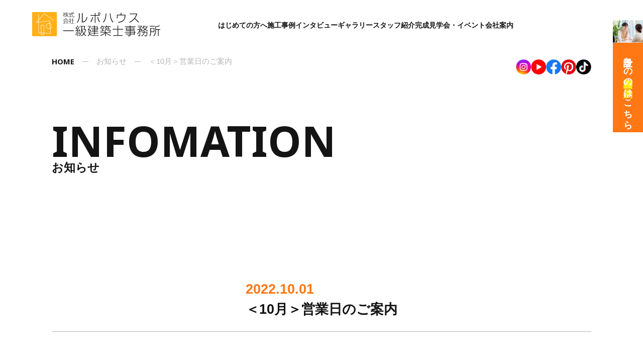

--- FILE ---
content_type: text/html; charset=UTF-8
request_url: https://www.reposhouse.com/2022/10/01/%EF%BC%9C10%E6%9C%88%EF%BC%9E%E5%96%B6%E6%A5%AD%E6%97%A5%E3%81%AE%E3%81%94%E6%A1%88%E5%86%85-4/
body_size: 17249
content:
<!DOCTYPE html>
<html dir="ltr" lang="ja" prefix="og: https://ogp.me/ns#">

<head>
<!-- Google Tag Manager -->
<script>(function(w,d,s,l,i){w[l]=w[l]||[];w[l].push({'gtm.start':
new Date().getTime(),event:'gtm.js'});var f=d.getElementsByTagName(s)[0],
j=d.createElement(s),dl=l!='dataLayer'?'&l='+l:'';j.async=true;j.src=
'https://www.googletagmanager.com/gtm.js?id='+i+dl;f.parentNode.insertBefore(j,f);
})(window,document,'script','dataLayer','GTM-NXZDRMC');</script>
<!-- End Google Tag Manager -->

  <!-- 以下、<head>タグ内に追記不要（functions.php にて設定）
    Adobe font
    Google font
    Fontawesome
    jQuery
    JavaScript
  -------------------------------------------------- -->
  <meta charset="UTF-8">
  <meta name="viewport" content="width=device-width, initial-scale=1.0">
  <meta name="format-detection" content="telephone=no">
  <!-- Google Tag Manager -->
<script>(function(w,d,s,l,i){w[l]=w[l]||[];w[l].push({'gtm.start':
new Date().getTime(),event:'gtm.js'});var f=d.getElementsByTagName(s)[0],
j=d.createElement(s),dl=l!='dataLayer'?'&l='+l:'';j.async=true;j.src=
'https://www.googletagmanager.com/gtm.js?id='+i+dl;f.parentNode.insertBefore(j,f);
})(window,document,'script','dataLayer','GTM-TTHJHDC');</script>
<!-- End Google Tag Manager -->
  <!-- Favicon設定 -->
  <link rel="shortcut icon" href="https://www.reposhouse.com/new/wp-content/themes/new-repohouse/assets/images/common/favicon.ico">
  <!-- swiper読み込み -->
  <link rel="stylesheet" href="https://cdn.jsdelivr.net/npm/swiper@8/swiper-bundle.min.css" />
  <script src="https://cdn.jsdelivr.net/npm/swiper@8/swiper-bundle.min.js"></script>

  <!-- Global site tag (gtag.js) - Google Analytics -->
  <script async src="https://www.googletagmanager.com/gtag/js?id=UA-46997138-2"></script>
  <script>
    window.dataLayer = window.dataLayer || [];

    function gtag() {
      dataLayer.push(arguments);
    }
    gtag('js', new Date());

    gtag('config', 'UA-46997138-2');
  </script>

  <!-- Clarity -->
  <script type="text/javascript">
      (function(c,l,a,r,i,t,y){
          c[a]=c[a]||function(){(c[a].q=c[a].q||[]).push(arguments)};
          t=l.createElement(r);t.async=1;t.src="https://www.clarity.ms/tag/"+i;
          y=l.getElementsByTagName(r)[0];y.parentNode.insertBefore(t,y);
      })(window, document, "clarity", "script", "dvy9y8lhxf");
  </script>
  <title>＜10月＞営業日のご案内 | 滋賀で設計士とつくる注文住宅 ルポハウス</title>

		<!-- All in One SEO 4.9.3 - aioseo.com -->
	<meta name="robots" content="max-snippet:-1, max-image-preview:large, max-video-preview:-1" />
	<meta name="author" content="reposhouse"/>
	<link rel="canonical" href="https://www.reposhouse.com/2022/10/01/%ef%bc%9c10%e6%9c%88%ef%bc%9e%e5%96%b6%e6%a5%ad%e6%97%a5%e3%81%ae%e3%81%94%e6%a1%88%e5%86%85-4/" />
	<meta name="generator" content="All in One SEO (AIOSEO) 4.9.3" />
		<meta property="og:locale" content="ja_JP" />
		<meta property="og:site_name" content="滋賀で設計士とつくる注文住宅　ルポハウス |" />
		<meta property="og:type" content="article" />
		<meta property="og:title" content="＜10月＞営業日のご案内 | 滋賀で設計士とつくる注文住宅 ルポハウス" />
		<meta property="og:url" content="https://www.reposhouse.com/2022/10/01/%ef%bc%9c10%e6%9c%88%ef%bc%9e%e5%96%b6%e6%a5%ad%e6%97%a5%e3%81%ae%e3%81%94%e6%a1%88%e5%86%85-4/" />
		<meta property="article:published_time" content="2022-10-01T02:45:24+00:00" />
		<meta property="article:modified_time" content="2022-10-01T02:45:24+00:00" />
		<meta name="twitter:card" content="summary_large_image" />
		<meta name="twitter:title" content="＜10月＞営業日のご案内 | 滋賀で設計士とつくる注文住宅 ルポハウス" />
		<script type="application/ld+json" class="aioseo-schema">
			{"@context":"https:\/\/schema.org","@graph":[{"@type":"Article","@id":"https:\/\/www.reposhouse.com\/2022\/10\/01\/%ef%bc%9c10%e6%9c%88%ef%bc%9e%e5%96%b6%e6%a5%ad%e6%97%a5%e3%81%ae%e3%81%94%e6%a1%88%e5%86%85-4\/#article","name":"\uff1c10\u6708\uff1e\u55b6\u696d\u65e5\u306e\u3054\u6848\u5185 | \u6ecb\u8cc0\u3067\u8a2d\u8a08\u58eb\u3068\u3064\u304f\u308b\u6ce8\u6587\u4f4f\u5b85 \u30eb\u30dd\u30cf\u30a6\u30b9","headline":"\uff1c10\u6708\uff1e\u55b6\u696d\u65e5\u306e\u3054\u6848\u5185","author":{"@id":"https:\/\/www.reposhouse.com\/author\/reposhouse\/#author"},"publisher":{"@id":"https:\/\/www.reposhouse.com\/#organization"},"image":{"@type":"ImageObject","url":"http:\/\/reposhouse.com\/new\/wp-content\/uploads\/2022\/10\/\u7121\u984c.png","@id":"https:\/\/www.reposhouse.com\/2022\/10\/01\/%ef%bc%9c10%e6%9c%88%ef%bc%9e%e5%96%b6%e6%a5%ad%e6%97%a5%e3%81%ae%e3%81%94%e6%a1%88%e5%86%85-4\/#articleImage"},"datePublished":"2022-10-01T11:45:24+09:00","dateModified":"2022-10-01T11:45:24+09:00","inLanguage":"ja","mainEntityOfPage":{"@id":"https:\/\/www.reposhouse.com\/2022\/10\/01\/%ef%bc%9c10%e6%9c%88%ef%bc%9e%e5%96%b6%e6%a5%ad%e6%97%a5%e3%81%ae%e3%81%94%e6%a1%88%e5%86%85-4\/#webpage"},"isPartOf":{"@id":"https:\/\/www.reposhouse.com\/2022\/10\/01\/%ef%bc%9c10%e6%9c%88%ef%bc%9e%e5%96%b6%e6%a5%ad%e6%97%a5%e3%81%ae%e3%81%94%e6%a1%88%e5%86%85-4\/#webpage"},"articleSection":"\u304a\u77e5\u3089\u305b"},{"@type":"BreadcrumbList","@id":"https:\/\/www.reposhouse.com\/2022\/10\/01\/%ef%bc%9c10%e6%9c%88%ef%bc%9e%e5%96%b6%e6%a5%ad%e6%97%a5%e3%81%ae%e3%81%94%e6%a1%88%e5%86%85-4\/#breadcrumblist","itemListElement":[{"@type":"ListItem","@id":"https:\/\/www.reposhouse.com#listItem","position":1,"name":"\u30db\u30fc\u30e0","item":"https:\/\/www.reposhouse.com","nextItem":{"@type":"ListItem","@id":"https:\/\/www.reposhouse.com#listItem","name":"\u6295\u7a3f"}},{"@type":"ListItem","@id":"https:\/\/www.reposhouse.com#listItem","position":2,"name":"\u6295\u7a3f","item":"https:\/\/www.reposhouse.com","nextItem":{"@type":"ListItem","@id":"https:\/\/www.reposhouse.com\/category\/news\/#listItem","name":"\u304a\u77e5\u3089\u305b"},"previousItem":{"@type":"ListItem","@id":"https:\/\/www.reposhouse.com#listItem","name":"\u30db\u30fc\u30e0"}},{"@type":"ListItem","@id":"https:\/\/www.reposhouse.com\/category\/news\/#listItem","position":3,"name":"\u304a\u77e5\u3089\u305b","item":"https:\/\/www.reposhouse.com\/category\/news\/","nextItem":{"@type":"ListItem","@id":"https:\/\/www.reposhouse.com\/2022\/10\/01\/%ef%bc%9c10%e6%9c%88%ef%bc%9e%e5%96%b6%e6%a5%ad%e6%97%a5%e3%81%ae%e3%81%94%e6%a1%88%e5%86%85-4\/#listItem","name":"\uff1c10\u6708\uff1e\u55b6\u696d\u65e5\u306e\u3054\u6848\u5185"},"previousItem":{"@type":"ListItem","@id":"https:\/\/www.reposhouse.com#listItem","name":"\u6295\u7a3f"}},{"@type":"ListItem","@id":"https:\/\/www.reposhouse.com\/2022\/10\/01\/%ef%bc%9c10%e6%9c%88%ef%bc%9e%e5%96%b6%e6%a5%ad%e6%97%a5%e3%81%ae%e3%81%94%e6%a1%88%e5%86%85-4\/#listItem","position":4,"name":"\uff1c10\u6708\uff1e\u55b6\u696d\u65e5\u306e\u3054\u6848\u5185","previousItem":{"@type":"ListItem","@id":"https:\/\/www.reposhouse.com\/category\/news\/#listItem","name":"\u304a\u77e5\u3089\u305b"}}]},{"@type":"Organization","@id":"https:\/\/www.reposhouse.com\/#organization","name":"\u6ecb\u8cc0\u3067\u8a2d\u8a08\u58eb\u3068\u3064\u304f\u308b\u6ce8\u6587\u4f4f\u5b85\u3000\u30eb\u30dd\u30cf\u30a6\u30b9","url":"https:\/\/www.reposhouse.com\/"},{"@type":"Person","@id":"https:\/\/www.reposhouse.com\/author\/reposhouse\/#author","url":"https:\/\/www.reposhouse.com\/author\/reposhouse\/","name":"reposhouse","image":{"@type":"ImageObject","@id":"https:\/\/www.reposhouse.com\/2022\/10\/01\/%ef%bc%9c10%e6%9c%88%ef%bc%9e%e5%96%b6%e6%a5%ad%e6%97%a5%e3%81%ae%e3%81%94%e6%a1%88%e5%86%85-4\/#authorImage","url":"https:\/\/secure.gravatar.com\/avatar\/d47062f8d61defb79332a584c4407e98cbab6fbcb6085c1cc932bf4408b544f4?s=96&d=mm&r=g","width":96,"height":96,"caption":"reposhouse"}},{"@type":"WebPage","@id":"https:\/\/www.reposhouse.com\/2022\/10\/01\/%ef%bc%9c10%e6%9c%88%ef%bc%9e%e5%96%b6%e6%a5%ad%e6%97%a5%e3%81%ae%e3%81%94%e6%a1%88%e5%86%85-4\/#webpage","url":"https:\/\/www.reposhouse.com\/2022\/10\/01\/%ef%bc%9c10%e6%9c%88%ef%bc%9e%e5%96%b6%e6%a5%ad%e6%97%a5%e3%81%ae%e3%81%94%e6%a1%88%e5%86%85-4\/","name":"\uff1c10\u6708\uff1e\u55b6\u696d\u65e5\u306e\u3054\u6848\u5185 | \u6ecb\u8cc0\u3067\u8a2d\u8a08\u58eb\u3068\u3064\u304f\u308b\u6ce8\u6587\u4f4f\u5b85 \u30eb\u30dd\u30cf\u30a6\u30b9","inLanguage":"ja","isPartOf":{"@id":"https:\/\/www.reposhouse.com\/#website"},"breadcrumb":{"@id":"https:\/\/www.reposhouse.com\/2022\/10\/01\/%ef%bc%9c10%e6%9c%88%ef%bc%9e%e5%96%b6%e6%a5%ad%e6%97%a5%e3%81%ae%e3%81%94%e6%a1%88%e5%86%85-4\/#breadcrumblist"},"author":{"@id":"https:\/\/www.reposhouse.com\/author\/reposhouse\/#author"},"creator":{"@id":"https:\/\/www.reposhouse.com\/author\/reposhouse\/#author"},"datePublished":"2022-10-01T11:45:24+09:00","dateModified":"2022-10-01T11:45:24+09:00"},{"@type":"WebSite","@id":"https:\/\/www.reposhouse.com\/#website","url":"https:\/\/www.reposhouse.com\/","name":"\u6ecb\u8cc0\u3067\u8a2d\u8a08\u58eb\u3068\u3064\u304f\u308b\u6ce8\u6587\u4f4f\u5b85\u3000\u30eb\u30dd\u30cf\u30a6\u30b9","inLanguage":"ja","publisher":{"@id":"https:\/\/www.reposhouse.com\/#organization"}}]}
		</script>
		<!-- All in One SEO -->

  <script>
    var ajaxUrl = 'https://www.reposhouse.com/new/wp-admin/admin-ajax.php';
  </script>
<link rel='dns-prefetch' href='//fonts.googleapis.com' />
<link rel='dns-prefetch' href='//cdnjs.cloudflare.com' />
<link rel="alternate" type="application/rss+xml" title="滋賀で設計士とつくる注文住宅　ルポハウス &raquo; ＜10月＞営業日のご案内 のコメントのフィード" href="https://www.reposhouse.com/2022/10/01/%ef%bc%9c10%e6%9c%88%ef%bc%9e%e5%96%b6%e6%a5%ad%e6%97%a5%e3%81%ae%e3%81%94%e6%a1%88%e5%86%85-4/feed/" />
<link rel="alternate" title="oEmbed (JSON)" type="application/json+oembed" href="https://www.reposhouse.com/wp-json/oembed/1.0/embed?url=https%3A%2F%2Fwww.reposhouse.com%2F2022%2F10%2F01%2F%25ef%25bc%259c10%25e6%259c%2588%25ef%25bc%259e%25e5%2596%25b6%25e6%25a5%25ad%25e6%2597%25a5%25e3%2581%25ae%25e3%2581%2594%25e6%25a1%2588%25e5%2586%2585-4%2F" />
<link rel="alternate" title="oEmbed (XML)" type="text/xml+oembed" href="https://www.reposhouse.com/wp-json/oembed/1.0/embed?url=https%3A%2F%2Fwww.reposhouse.com%2F2022%2F10%2F01%2F%25ef%25bc%259c10%25e6%259c%2588%25ef%25bc%259e%25e5%2596%25b6%25e6%25a5%25ad%25e6%2597%25a5%25e3%2581%25ae%25e3%2581%2594%25e6%25a1%2588%25e5%2586%2585-4%2F&#038;format=xml" />
<style id='wp-img-auto-sizes-contain-inline-css' type='text/css'>
img:is([sizes=auto i],[sizes^="auto," i]){contain-intrinsic-size:3000px 1500px}
/*# sourceURL=wp-img-auto-sizes-contain-inline-css */
</style>
<style id='wp-emoji-styles-inline-css' type='text/css'>

	img.wp-smiley, img.emoji {
		display: inline !important;
		border: none !important;
		box-shadow: none !important;
		height: 1em !important;
		width: 1em !important;
		margin: 0 0.07em !important;
		vertical-align: -0.1em !important;
		background: none !important;
		padding: 0 !important;
	}
/*# sourceURL=wp-emoji-styles-inline-css */
</style>
<style id='wp-block-library-inline-css' type='text/css'>
:root{--wp-block-synced-color:#7a00df;--wp-block-synced-color--rgb:122,0,223;--wp-bound-block-color:var(--wp-block-synced-color);--wp-editor-canvas-background:#ddd;--wp-admin-theme-color:#007cba;--wp-admin-theme-color--rgb:0,124,186;--wp-admin-theme-color-darker-10:#006ba1;--wp-admin-theme-color-darker-10--rgb:0,107,160.5;--wp-admin-theme-color-darker-20:#005a87;--wp-admin-theme-color-darker-20--rgb:0,90,135;--wp-admin-border-width-focus:2px}@media (min-resolution:192dpi){:root{--wp-admin-border-width-focus:1.5px}}.wp-element-button{cursor:pointer}:root .has-very-light-gray-background-color{background-color:#eee}:root .has-very-dark-gray-background-color{background-color:#313131}:root .has-very-light-gray-color{color:#eee}:root .has-very-dark-gray-color{color:#313131}:root .has-vivid-green-cyan-to-vivid-cyan-blue-gradient-background{background:linear-gradient(135deg,#00d084,#0693e3)}:root .has-purple-crush-gradient-background{background:linear-gradient(135deg,#34e2e4,#4721fb 50%,#ab1dfe)}:root .has-hazy-dawn-gradient-background{background:linear-gradient(135deg,#faaca8,#dad0ec)}:root .has-subdued-olive-gradient-background{background:linear-gradient(135deg,#fafae1,#67a671)}:root .has-atomic-cream-gradient-background{background:linear-gradient(135deg,#fdd79a,#004a59)}:root .has-nightshade-gradient-background{background:linear-gradient(135deg,#330968,#31cdcf)}:root .has-midnight-gradient-background{background:linear-gradient(135deg,#020381,#2874fc)}:root{--wp--preset--font-size--normal:16px;--wp--preset--font-size--huge:42px}.has-regular-font-size{font-size:1em}.has-larger-font-size{font-size:2.625em}.has-normal-font-size{font-size:var(--wp--preset--font-size--normal)}.has-huge-font-size{font-size:var(--wp--preset--font-size--huge)}.has-text-align-center{text-align:center}.has-text-align-left{text-align:left}.has-text-align-right{text-align:right}.has-fit-text{white-space:nowrap!important}#end-resizable-editor-section{display:none}.aligncenter{clear:both}.items-justified-left{justify-content:flex-start}.items-justified-center{justify-content:center}.items-justified-right{justify-content:flex-end}.items-justified-space-between{justify-content:space-between}.screen-reader-text{border:0;clip-path:inset(50%);height:1px;margin:-1px;overflow:hidden;padding:0;position:absolute;width:1px;word-wrap:normal!important}.screen-reader-text:focus{background-color:#ddd;clip-path:none;color:#444;display:block;font-size:1em;height:auto;left:5px;line-height:normal;padding:15px 23px 14px;text-decoration:none;top:5px;width:auto;z-index:100000}html :where(.has-border-color){border-style:solid}html :where([style*=border-top-color]){border-top-style:solid}html :where([style*=border-right-color]){border-right-style:solid}html :where([style*=border-bottom-color]){border-bottom-style:solid}html :where([style*=border-left-color]){border-left-style:solid}html :where([style*=border-width]){border-style:solid}html :where([style*=border-top-width]){border-top-style:solid}html :where([style*=border-right-width]){border-right-style:solid}html :where([style*=border-bottom-width]){border-bottom-style:solid}html :where([style*=border-left-width]){border-left-style:solid}html :where(img[class*=wp-image-]){height:auto;max-width:100%}:where(figure){margin:0 0 1em}html :where(.is-position-sticky){--wp-admin--admin-bar--position-offset:var(--wp-admin--admin-bar--height,0px)}@media screen and (max-width:600px){html :where(.is-position-sticky){--wp-admin--admin-bar--position-offset:0px}}

/*# sourceURL=wp-block-library-inline-css */
</style><style id='global-styles-inline-css' type='text/css'>
:root{--wp--preset--aspect-ratio--square: 1;--wp--preset--aspect-ratio--4-3: 4/3;--wp--preset--aspect-ratio--3-4: 3/4;--wp--preset--aspect-ratio--3-2: 3/2;--wp--preset--aspect-ratio--2-3: 2/3;--wp--preset--aspect-ratio--16-9: 16/9;--wp--preset--aspect-ratio--9-16: 9/16;--wp--preset--color--black: #000000;--wp--preset--color--cyan-bluish-gray: #abb8c3;--wp--preset--color--white: #ffffff;--wp--preset--color--pale-pink: #f78da7;--wp--preset--color--vivid-red: #cf2e2e;--wp--preset--color--luminous-vivid-orange: #ff6900;--wp--preset--color--luminous-vivid-amber: #fcb900;--wp--preset--color--light-green-cyan: #7bdcb5;--wp--preset--color--vivid-green-cyan: #00d084;--wp--preset--color--pale-cyan-blue: #8ed1fc;--wp--preset--color--vivid-cyan-blue: #0693e3;--wp--preset--color--vivid-purple: #9b51e0;--wp--preset--gradient--vivid-cyan-blue-to-vivid-purple: linear-gradient(135deg,rgb(6,147,227) 0%,rgb(155,81,224) 100%);--wp--preset--gradient--light-green-cyan-to-vivid-green-cyan: linear-gradient(135deg,rgb(122,220,180) 0%,rgb(0,208,130) 100%);--wp--preset--gradient--luminous-vivid-amber-to-luminous-vivid-orange: linear-gradient(135deg,rgb(252,185,0) 0%,rgb(255,105,0) 100%);--wp--preset--gradient--luminous-vivid-orange-to-vivid-red: linear-gradient(135deg,rgb(255,105,0) 0%,rgb(207,46,46) 100%);--wp--preset--gradient--very-light-gray-to-cyan-bluish-gray: linear-gradient(135deg,rgb(238,238,238) 0%,rgb(169,184,195) 100%);--wp--preset--gradient--cool-to-warm-spectrum: linear-gradient(135deg,rgb(74,234,220) 0%,rgb(151,120,209) 20%,rgb(207,42,186) 40%,rgb(238,44,130) 60%,rgb(251,105,98) 80%,rgb(254,248,76) 100%);--wp--preset--gradient--blush-light-purple: linear-gradient(135deg,rgb(255,206,236) 0%,rgb(152,150,240) 100%);--wp--preset--gradient--blush-bordeaux: linear-gradient(135deg,rgb(254,205,165) 0%,rgb(254,45,45) 50%,rgb(107,0,62) 100%);--wp--preset--gradient--luminous-dusk: linear-gradient(135deg,rgb(255,203,112) 0%,rgb(199,81,192) 50%,rgb(65,88,208) 100%);--wp--preset--gradient--pale-ocean: linear-gradient(135deg,rgb(255,245,203) 0%,rgb(182,227,212) 50%,rgb(51,167,181) 100%);--wp--preset--gradient--electric-grass: linear-gradient(135deg,rgb(202,248,128) 0%,rgb(113,206,126) 100%);--wp--preset--gradient--midnight: linear-gradient(135deg,rgb(2,3,129) 0%,rgb(40,116,252) 100%);--wp--preset--font-size--small: 13px;--wp--preset--font-size--medium: 20px;--wp--preset--font-size--large: 36px;--wp--preset--font-size--x-large: 42px;--wp--preset--spacing--20: 0.44rem;--wp--preset--spacing--30: 0.67rem;--wp--preset--spacing--40: 1rem;--wp--preset--spacing--50: 1.5rem;--wp--preset--spacing--60: 2.25rem;--wp--preset--spacing--70: 3.38rem;--wp--preset--spacing--80: 5.06rem;--wp--preset--shadow--natural: 6px 6px 9px rgba(0, 0, 0, 0.2);--wp--preset--shadow--deep: 12px 12px 50px rgba(0, 0, 0, 0.4);--wp--preset--shadow--sharp: 6px 6px 0px rgba(0, 0, 0, 0.2);--wp--preset--shadow--outlined: 6px 6px 0px -3px rgb(255, 255, 255), 6px 6px rgb(0, 0, 0);--wp--preset--shadow--crisp: 6px 6px 0px rgb(0, 0, 0);}:where(.is-layout-flex){gap: 0.5em;}:where(.is-layout-grid){gap: 0.5em;}body .is-layout-flex{display: flex;}.is-layout-flex{flex-wrap: wrap;align-items: center;}.is-layout-flex > :is(*, div){margin: 0;}body .is-layout-grid{display: grid;}.is-layout-grid > :is(*, div){margin: 0;}:where(.wp-block-columns.is-layout-flex){gap: 2em;}:where(.wp-block-columns.is-layout-grid){gap: 2em;}:where(.wp-block-post-template.is-layout-flex){gap: 1.25em;}:where(.wp-block-post-template.is-layout-grid){gap: 1.25em;}.has-black-color{color: var(--wp--preset--color--black) !important;}.has-cyan-bluish-gray-color{color: var(--wp--preset--color--cyan-bluish-gray) !important;}.has-white-color{color: var(--wp--preset--color--white) !important;}.has-pale-pink-color{color: var(--wp--preset--color--pale-pink) !important;}.has-vivid-red-color{color: var(--wp--preset--color--vivid-red) !important;}.has-luminous-vivid-orange-color{color: var(--wp--preset--color--luminous-vivid-orange) !important;}.has-luminous-vivid-amber-color{color: var(--wp--preset--color--luminous-vivid-amber) !important;}.has-light-green-cyan-color{color: var(--wp--preset--color--light-green-cyan) !important;}.has-vivid-green-cyan-color{color: var(--wp--preset--color--vivid-green-cyan) !important;}.has-pale-cyan-blue-color{color: var(--wp--preset--color--pale-cyan-blue) !important;}.has-vivid-cyan-blue-color{color: var(--wp--preset--color--vivid-cyan-blue) !important;}.has-vivid-purple-color{color: var(--wp--preset--color--vivid-purple) !important;}.has-black-background-color{background-color: var(--wp--preset--color--black) !important;}.has-cyan-bluish-gray-background-color{background-color: var(--wp--preset--color--cyan-bluish-gray) !important;}.has-white-background-color{background-color: var(--wp--preset--color--white) !important;}.has-pale-pink-background-color{background-color: var(--wp--preset--color--pale-pink) !important;}.has-vivid-red-background-color{background-color: var(--wp--preset--color--vivid-red) !important;}.has-luminous-vivid-orange-background-color{background-color: var(--wp--preset--color--luminous-vivid-orange) !important;}.has-luminous-vivid-amber-background-color{background-color: var(--wp--preset--color--luminous-vivid-amber) !important;}.has-light-green-cyan-background-color{background-color: var(--wp--preset--color--light-green-cyan) !important;}.has-vivid-green-cyan-background-color{background-color: var(--wp--preset--color--vivid-green-cyan) !important;}.has-pale-cyan-blue-background-color{background-color: var(--wp--preset--color--pale-cyan-blue) !important;}.has-vivid-cyan-blue-background-color{background-color: var(--wp--preset--color--vivid-cyan-blue) !important;}.has-vivid-purple-background-color{background-color: var(--wp--preset--color--vivid-purple) !important;}.has-black-border-color{border-color: var(--wp--preset--color--black) !important;}.has-cyan-bluish-gray-border-color{border-color: var(--wp--preset--color--cyan-bluish-gray) !important;}.has-white-border-color{border-color: var(--wp--preset--color--white) !important;}.has-pale-pink-border-color{border-color: var(--wp--preset--color--pale-pink) !important;}.has-vivid-red-border-color{border-color: var(--wp--preset--color--vivid-red) !important;}.has-luminous-vivid-orange-border-color{border-color: var(--wp--preset--color--luminous-vivid-orange) !important;}.has-luminous-vivid-amber-border-color{border-color: var(--wp--preset--color--luminous-vivid-amber) !important;}.has-light-green-cyan-border-color{border-color: var(--wp--preset--color--light-green-cyan) !important;}.has-vivid-green-cyan-border-color{border-color: var(--wp--preset--color--vivid-green-cyan) !important;}.has-pale-cyan-blue-border-color{border-color: var(--wp--preset--color--pale-cyan-blue) !important;}.has-vivid-cyan-blue-border-color{border-color: var(--wp--preset--color--vivid-cyan-blue) !important;}.has-vivid-purple-border-color{border-color: var(--wp--preset--color--vivid-purple) !important;}.has-vivid-cyan-blue-to-vivid-purple-gradient-background{background: var(--wp--preset--gradient--vivid-cyan-blue-to-vivid-purple) !important;}.has-light-green-cyan-to-vivid-green-cyan-gradient-background{background: var(--wp--preset--gradient--light-green-cyan-to-vivid-green-cyan) !important;}.has-luminous-vivid-amber-to-luminous-vivid-orange-gradient-background{background: var(--wp--preset--gradient--luminous-vivid-amber-to-luminous-vivid-orange) !important;}.has-luminous-vivid-orange-to-vivid-red-gradient-background{background: var(--wp--preset--gradient--luminous-vivid-orange-to-vivid-red) !important;}.has-very-light-gray-to-cyan-bluish-gray-gradient-background{background: var(--wp--preset--gradient--very-light-gray-to-cyan-bluish-gray) !important;}.has-cool-to-warm-spectrum-gradient-background{background: var(--wp--preset--gradient--cool-to-warm-spectrum) !important;}.has-blush-light-purple-gradient-background{background: var(--wp--preset--gradient--blush-light-purple) !important;}.has-blush-bordeaux-gradient-background{background: var(--wp--preset--gradient--blush-bordeaux) !important;}.has-luminous-dusk-gradient-background{background: var(--wp--preset--gradient--luminous-dusk) !important;}.has-pale-ocean-gradient-background{background: var(--wp--preset--gradient--pale-ocean) !important;}.has-electric-grass-gradient-background{background: var(--wp--preset--gradient--electric-grass) !important;}.has-midnight-gradient-background{background: var(--wp--preset--gradient--midnight) !important;}.has-small-font-size{font-size: var(--wp--preset--font-size--small) !important;}.has-medium-font-size{font-size: var(--wp--preset--font-size--medium) !important;}.has-large-font-size{font-size: var(--wp--preset--font-size--large) !important;}.has-x-large-font-size{font-size: var(--wp--preset--font-size--x-large) !important;}
/*# sourceURL=global-styles-inline-css */
</style>

<style id='classic-theme-styles-inline-css' type='text/css'>
/*! This file is auto-generated */
.wp-block-button__link{color:#fff;background-color:#32373c;border-radius:9999px;box-shadow:none;text-decoration:none;padding:calc(.667em + 2px) calc(1.333em + 2px);font-size:1.125em}.wp-block-file__button{background:#32373c;color:#fff;text-decoration:none}
/*# sourceURL=/wp-includes/css/classic-themes.min.css */
</style>
<link rel='stylesheet' id='contact-form-7-css' href='https://www.reposhouse.com/new/wp-content/plugins/contact-form-7/includes/css/styles.css?ver=6.1.4' type='text/css' media='all' />
<link rel='stylesheet' id='cf7msm_styles-css' href='https://www.reposhouse.com/new/wp-content/plugins/contact-form-7-multi-step-module/resources/cf7msm.css?ver=4.5' type='text/css' media='all' />
<link rel='stylesheet' id='google-font-css' href='https://fonts.googleapis.com/css2?family=Noto+Sans%3Awght%40600%3B700&#038;display=swap&#038;ver=6.9' type='text/css' media='all' />
<link rel='stylesheet' id='fontawesome-css' href='https://cdnjs.cloudflare.com/ajax/libs/font-awesome/5.15.4/css/all.min.css?ver=6.9' type='text/css' media='all' />
<link rel='stylesheet' id='repo-style-css' href='https://www.reposhouse.com/new/wp-content/themes/new-repohouse/assets/css/style.css?ver=250709031856' type='text/css' media='all' />
<script type="text/javascript" src="https://www.reposhouse.com/new/wp-includes/js/jquery/jquery.min.js?ver=3.7.1" id="jquery-core-js"></script>
<script type="text/javascript" src="https://www.reposhouse.com/new/wp-includes/js/jquery/jquery-migrate.min.js?ver=3.4.1" id="jquery-migrate-js"></script>
<link rel="https://api.w.org/" href="https://www.reposhouse.com/wp-json/" /><link rel="alternate" title="JSON" type="application/json" href="https://www.reposhouse.com/wp-json/wp/v2/posts/16052" /><link rel="EditURI" type="application/rsd+xml" title="RSD" href="https://www.reposhouse.com/new/xmlrpc.php?rsd" />
<link rel='shortlink' href='https://www.reposhouse.com/?p=16052' />
<link rel="apple-touch-icon" sizes="180x180" href="/new/wp-content/uploads/fbrfg/apple-touch-icon.png">
<link rel="icon" type="image/png" sizes="32x32" href="/new/wp-content/uploads/fbrfg/favicon-32x32.png">
<link rel="icon" type="image/png" sizes="16x16" href="/new/wp-content/uploads/fbrfg/favicon-16x16.png">
<link rel="manifest" href="/new/wp-content/uploads/fbrfg/site.webmanifest">
<link rel="mask-icon" href="/new/wp-content/uploads/fbrfg/safari-pinned-tab.svg" color="#5bbad5">
<link rel="shortcut icon" href="/new/wp-content/uploads/fbrfg/favicon.ico">
<meta name="msapplication-TileColor" content="#da532c">
<meta name="msapplication-config" content="/new/wp-content/uploads/fbrfg/browserconfig.xml">
<meta name="theme-color" content="#ffffff"><link rel="icon" href="https://www.reposhouse.com/new/wp-content/uploads/2021/02/cropped-fav_logo-32x32.png" sizes="32x32" />
<link rel="icon" href="https://www.reposhouse.com/new/wp-content/uploads/2021/02/cropped-fav_logo-192x192.png" sizes="192x192" />
<link rel="apple-touch-icon" href="https://www.reposhouse.com/new/wp-content/uploads/2021/02/cropped-fav_logo-180x180.png" />
<meta name="msapplication-TileImage" content="https://www.reposhouse.com/new/wp-content/uploads/2021/02/cropped-fav_logo-270x270.png" />
</head>

<body class="wp-singular post-template-default single single-post postid-16052 single-format-standard wp-theme-new-repohouse">
<!-- Google Tag Manager (noscript) -->
<noscript><iframe src="https://www.googletagmanager.com/ns.html?id=GTM-NXZDRMC"
height="0" width="0" style="display:none;visibility:hidden"></iframe></noscript>
<!-- End Google Tag Manager (noscript) -->

<!-- Google Tag Manager (noscript) -->
<noscript><iframe src="https://www.googletagmanager.com/ns.html?id=GTM-TTHJHDC"
height="0" width="0" style="display:none;visibility:hidden"></iframe></noscript>
<!-- End Google Tag Manager (noscript) -->

  <div class="SiteWrapper">
        <header class="l-header p-header js-header -no-hero">
      <div class="p-header__wrap">
        <div class="p-header__flex">
          <a class="p-header__logo js-head-logo" href="https://www.reposhouse.com/">
                        <span class="img">
              <svg id="header-logo" xmlns="http://www.w3.org/2000/svg" viewBox="0 0 254.74 48">
                <defs>
                  <style>
                    .cls-1 {
                      fill: #ffb018;
                    }

                    .cls-2,
                    .cls-3,
                    .cls-4 {
                      fill: #fff;
                    }

                    .cls-3 {
                      fill-rule: evenodd;
                    }
                  </style>
                </defs>
                <g id="_レイヤー_1-2">
                  <path class="cls-1" d="m49.2,46.59c0,.78-.64,1.41-1.42,1.41H1.41c-.77,0-1.41-.63-1.41-1.41V1.41C0,.64.64,0,1.41,0h46.37c.78,0,1.42.64,1.42,1.41v45.18Z" />
                  <path class="cls-2" d="m36.81,42.78l-24.02-1.2c-.21,0-.37-.17-.36-.38l.07-20.45-4.31.61c-.17,0-.32-.08-.39-.22-.07-.13-.06-.31.05-.43l4.67-5.27.04-11.29h.75l-.04,10.43L23.53,3.03c.13-.15.34-.17.49-.06l19.21,13.39-.43.63L23.87,3.78l-10.59,11.96v4.14s21.61-3.02,21.61-3.02c.1,0,.21.02.28.09.09.07.14.16.14.27l1.9,25.15c0,.1-.04.22-.1.3-.07.07-.17.11-.28.11h-.01Zm-23.63-1.95l23.23,1.17-1.83-24.34-21.32,2.97-.08,20.19Zm-4.1-20.38l3.42-.47.02-3.38-3.43,3.85Z" />
                  <path class="cls-2" d="m17.86,45.25c-.09,0-.2-.05-.27-.12-.07-.06-.12-.16-.12-.26l.13-18.78c0-.21.17-.39.38-.39h5.31c.11,0,.2.04.27.12.07.08.12.17.12.28l-.14,18.77c0,.21-.15.38-.36.38h-5.32Zm.38-.76h4.56l.12-18.02h-4.55l-.13,18.02Zm-.26-18.02v-.38.38Z" />
                  <path class="cls-3" d="m38.68,26.24c.76,2.99-1.04,6.05-4.04,6.81-2.99.77-6.04-1.04-6.8-4.03-.78-2.99,1.04-6.05,4.03-6.81,2.99-.77,6.04,1.04,6.8,4.03m-6.58-3.14c-2.67.68-4.31,3.27-3.67,5.77.65,2.5,3.32,3.97,5.99,3.3,2.66-.69,4.29-3.27,3.65-5.78-.64-2.5-3.32-3.98-5.98-3.3" />
                  <rect class="cls-4" x="61.71" y="36.39" width="21.06" height="1.36" />
                  <path class="cls-4" d="m94.17,29.41c-1.31,2.37-1.77,3.02-4.75,7.28,1.47-.09,2.7-.19,4.06-.32-.46-.99-.62-1.27-.88-1.68l.99-.55c.78,1.15,2.05,4.06,2.1,4.19l-1.22.53c-.14-.39-.25-.71-.6-1.54-.78.11-1.52.18-2.56.28v10.28h-1.2v-10.18c-.46.05-3.55.28-3.76.28l-.21-1.15c.6,0,.94-.02,1.91-.05.74-1.02,1.04-1.47,1.31-1.89-1.47-1.62-2.23-2.33-3.34-3.2l.74-.83c.48.3.58.39.87.64,1.18-1.91,1.66-2.86,2.47-4.72l1.15.44c-.64,1.38-2.19,4.15-2.79,5.04,1.15,1.13,1.27,1.24,1.59,1.59,1.06-1.61,2.14-3.25,3.02-5l1.08.58Zm-7.79,16.41c.81-2.28.9-3.11,1.15-5.97l1.08.21c-.16,3.78-.78,5.41-1.08,6.2l-1.15-.44Zm7.53-1.43c-.23-1.27-.78-3.25-1.24-4.36l1.08-.42c.28.62.55,1.24,1.34,4.15l-1.18.62Zm2.86,2.51c1.31-.58,3.27-1.5,5.14-3.48-1.41-1.94-2.35-4.93-3.02-7.67-.3,3.11-.83,8.32-4.79,11.89l-.83-.97c3.76-3.25,4.68-8.46,4.77-17.84h-2.83v-1.11h10.18c-.18.95-.44,2.21-1.59,6.22h3.06c-.23,4.29-1.5,7.19-3.32,9.52,1.41,1.63,3.04,2.7,4.19,3.39l-.76,1.04c-1.94-1.24-3.16-2.24-4.29-3.48-2.07,2.14-4.24,3.07-5.21,3.5l-.71-1.01Zm2.53-18.07c-.02,1.27-.05,1.91-.07,2.58.41,2.51,1.04,6.27,2.88,10,.18.39.53.9.62,1.04,2.28-2.95,2.63-5.99,2.76-7.35h-3.39c.88-2.28,1.54-5.3,1.73-6.27h-4.54Z" />
                  <path class="cls-4" d="m131.99,46.18l-.18,1.13h-9.33c-2.24,0-5.69-.46-8-3.11-.25.48-1.11,2.21-3.13,3.8l-.71-1.13c.74-.58,2-1.59,3.06-3.76-1.31-2.19-1.75-4.49-1.89-5.3l1.15-.25c.14.71.44,2.47,1.29,4.19.71-2.26.9-3.99.99-5.58h-4.29v-1.24c1.38-1.66,3.2-4.35,3.99-6.11h-4.15v-1.18h5.69v1.06c-1.04,2.07-2.49,4.28-4.1,6.31h4.1c-.07,1.87-.28,4.86-1.48,8.02,1.94,2.6,5.39,3.13,7.77,3.13h9.22Zm-7.35-17.76h5.58v3.29h1.71v1.08h-1.71v3.34h-5.58v1.89h6.31v1.06h-6.31v2.35h7.07v1.08h-7.07v2.63h-1.22v-2.63h-6.5v-1.08h6.5v-2.35h-5.67v-1.06h5.67v-1.89h-4.93v-1.11h4.93v-2.24h-6.5v-1.08h6.5v-2.21h-4.93v-1.08h4.93v-1.68h1.22v1.68Zm4.38,1.08h-4.38v2.21h4.38v-2.21Zm0,3.29h-4.38v2.24h4.38v-2.24Z" />
                  <path class="cls-4" d="m145.32,40.28v-1.27h1.22v1.27h10v1.08h-9.31c1.4,1.55,5.42,3.5,9.47,4.68l-.62,1.13c-1.45-.48-7-2.4-9.54-5.28v6.01h-1.22v-5.99c-2.01,2.1-5.35,4.01-9.49,5.25l-.6-1.13c4.56-1.18,8-3.41,9.24-4.68h-9.08v-1.08h9.93Zm.16-11.75v1.06h-3.94c.51,1.24.55,1.38.71,1.96l-1.18.28c-.16-.71-.39-1.36-.74-2.24h-1.66c-1.22,1.78-1.96,2.44-2.35,2.79l-1.01-.92c1.84-1.5,3.18-3.64,3.57-4.61l1.18.28c-.18.41-.32.78-.69,1.41h6.1Zm-1.77,8.96c-1.36.3-6.11.92-7.93,1.18l-.16-1.18c.67-.05,1.5-.09,3.94-.39v-3.39h-3.06v-1.06h7.21v1.06h-2.95v3.23c1.71-.23,2.17-.3,2.95-.44v.99Zm9.72-5.11v4.4c0,.3.05.71.46.71h.81c.32,0,.39-.23.41-.37.02-.21.05-.39.12-1.94l1.22.37c-.23,2.58-.25,3.02-1.5,3.02h-1.31c-.99,0-1.43-.32-1.43-1.29v-3.92h-4.86c-.02,3.83-2.19,5.35-2.88,5.83l-.83-1.04c1.87-.97,2.63-2.35,2.63-5.78h7.17Zm2.95-3.85v1.11h-5.18c.32.6.76,1.66.9,2.03l-1.11.3c-.18-.53-.69-1.73-1.01-2.33h-2.24c-.71,1.04-1.45,1.91-2.26,2.56l-1.04-.76c1.61-1.15,2.81-3.18,3.43-4.68l1.31.37c-.21.46-.32.76-.71,1.41h7.9Zm-5.62,9.1c-.32-.35-1.61-1.66-3.02-2.51l.71-.9c1.52.9,2.88,2.35,3.07,2.58l-.76.83Z" />
                  <polygon class="cls-4" points="171.2 26.78 171.2 33.6 181.06 33.6 181.06 34.8 171.2 34.8 171.2 45.93 179.79 45.93 179.79 47.13 161.24 47.13 161.24 45.93 169.81 45.93 169.81 34.8 159.97 34.8 159.97 33.6 169.81 33.6 169.81 26.78 171.2 26.78" />
                  <path class="cls-4" d="m205.46,29.73h-9.82v1.57h7.72v4.35h-7.72v1.43h8.3v2.93h1.68v1.11h-1.68v4.19h-1.22v-1.11h-7.07v2.03c0,.62-.02,1.66-2.03,1.66h-3.2l-.16-1.34,3.29.07c.58.02.83-.21.83-.71v-1.71h-8.41v-1.11h8.41v-1.98h-9.89v-1.11h9.89v-1.91h-8.41v-1.01h8.41v-1.43h-7.86v-4.35h7.86v-1.57h-9.68v-1.11h9.68v-1.84h1.27v1.84h9.82v1.11Zm-11.08,2.58h-6.52v2.28h6.52v-2.28Zm7.67,0h-6.41v2.28h6.41v-2.28Zm.67,5.78h-7.07v1.91h7.07v-1.91Zm0,3.02h-7.07v1.98h7.07v-1.98Z" />
                  <path class="cls-4" d="m208.76,43.32c2.51-2.6,4.54-6.7,4.93-7.88h-4.63v-1.13h9.66v.78c-.39,1.38-1.22,3.16-2.1,4.35l-1.01-.62c.6-.83,1.38-2.3,1.68-3.39h-2.44v10.76c0,1.66-1.04,1.68-1.66,1.68h-2.4l-.37-1.36,2.49.05c.46,0,.78-.09.78-.67v-7.9c-1.06,2.28-2.42,4.45-4.08,6.34l-.85-1.01Zm6.64-9.19c-1.31-1.43-3.27-2.69-4.15-3.23l.76-.92c.53.3,1.08.62,2.1,1.43.46-.39,1.77-1.64,2.6-2.88h-6.57v-1.06h8.25v1.04c-.83,1.29-2.07,2.49-3.39,3.62.69.58.9.78,1.22,1.13l-.83.87Zm1.57,12.65c3.94-1.7,4.77-4.06,5.21-6.38h-4.31v-1.15h4.47c.09-.78.12-1.45.12-2.1h1.15c0,.62,0,1.06-.09,2.1h5.62c-.07,2.17-.32,6.08-.99,7.44-.41.81-1.2,1.2-2.12,1.2h-2.63l-.32-1.36,2.83.05c.88.02,1.06-.32,1.2-.55.44-.83.74-3.66.81-5.62h-4.54c-.51,3.06-1.61,5.28-5.51,7.42l-.9-1.04Zm13.02-18.11v1.13h-1.59c-.35.99-1.08,2.97-2.95,4.63,2.05,1.31,3.87,1.82,4.79,2.07l-.55,1.2c-1.31-.42-3.09-1.08-5.23-2.51-1.71,1.22-3.5,1.89-5.18,2.44l-.69-1.13c2.42-.6,3.76-1.27,4.91-2.03-1.64-1.34-2.4-2.7-2.79-3.48-.99,1.27-1.43,1.66-1.73,1.94l-.99-.69c1.64-1.41,3.34-3.73,4.01-5.55l1.27.18c-.16.44-.32.83-.94,1.8h7.67Zm-8.41,1.13c-.07.07-.11.19-.18.25.35.67,1.18,2.19,3.07,3.69,1.59-1.38,2.3-3.25,2.58-3.94h-5.46Z" />
                  <path class="cls-4" d="m242.96,31.66v7.99h-6.57c-.16,3.11-.62,6.01-1.82,8.23l-1.2-.71c1.61-3.04,1.75-6.64,1.75-8.2v-7.3h7.83Zm.9-2.9h-10.18v-1.2h10.18v1.2Zm-2.12,4.01h-5.34v5.81h5.34v-5.81Zm4.47,2.46v.69c0,4.89-.97,9.24-3.85,11.98l-1.15-.83c1.75-1.78,3.71-4.22,3.71-11.15v-7.7c3.85-.07,7.49-1.22,8.34-1.5l.62,1.11c-2.37.83-4.79,1.24-7.67,1.47v4.75h8.52v1.17h-3.13v12.65h-1.29v-12.65h-4.1Z" />
                  <path class="cls-4" d="m94.32,8.49c0,4.71-.68,8.89-4.64,12.81l-.97-.99c4.14-3.71,4.28-8.62,4.28-11.72V2.58h1.34v5.91Zm6,10.77c6.02-1.13,7.38-5.34,8.15-9.59l1.27.52c-.86,4.03-2.4,9.84-10.77,10.72V1.9h1.36v17.35Z" />
                  <path class="cls-4" d="m115.86,19.05c1.08-1.29,2.9-3.57,3.73-9.09l1.29.11c-.88,6.4-2.92,8.8-3.8,9.86l-1.22-.88ZM125.9,1.86v4.14h8.48v1.29h-8.48v14.16h-1.36V7.29h-8.37v-1.29h8.37V1.86h1.36Zm5.29,8.05c.34,2.78,1.42,6.47,3.6,9.3l-1.27.75c-2.19-2.69-3.3-6.72-3.69-9.93l1.36-.11Zm4.43-6.88c0,1.29-1.06,2.35-2.38,2.35s-2.35-1.06-2.35-2.35,1.06-2.35,2.35-2.35,2.38,1.04,2.38,2.35m-3.73,0c0,.75.61,1.36,1.36,1.36s1.36-.64,1.36-1.36c0-.77-.61-1.36-1.36-1.36s-1.36.59-1.36,1.36" />
                  <path class="cls-4" d="m140.87,19.89c2.99-3.42,5.02-7.72,5.45-17.17l1.41.16c-.79,9.25-2.03,13.58-5.7,17.81l-1.15-.79Zm14.84-17.17c.36,10.5,3.82,14.91,5.75,17.08l-1.22.91c-3.6-4.52-5.27-9.21-5.9-17.83l1.38-.16Z" />
                  <path class="cls-4" d="m177.63,1.41v3.82h7.83v1.59c0,4.18-1.06,8.08-4.05,10.61-3.64,3.05-8.17,3.51-10.09,3.64l-.41-1.31c1.65-.16,6.13-.59,9.66-3.46,1.81-1.47,3.42-3.89,3.42-9.28v-.52h-14.14v6.06h-1.36v-7.33h7.69V1.41h1.45Z" />
                  <path class="cls-4" d="m193.03,19.98c4.46-1.95,11.13-6.68,14.28-15.7h-13.21v-1.29h14.98c-.91,3.46-2.47,6.7-4.66,9.53.79.63,4.34,3.46,8.19,7.31l-1.13,1.08c-2.06-2.24-5.88-5.77-7.87-7.35-2.67,3.17-5.95,5.79-9.73,7.51l-.84-1.08Z" />
                  <path class="cls-4" d="m65.13,6.51c-.21-.27-.74-.94-1.14-1.96v6.07h-.6v-5.88c-.6,1.81-1.22,2.64-1.52,3.04l-.38-.73c1.09-1.3,1.68-3,1.88-4.02h-1.75v-.6h1.77V0h.6v2.43h1.46v.6h-1.46v.39c.6,1.55,1.31,2.27,1.59,2.56l-.45.52Zm4.06,4.11h-.61v-4.67c-.36.73-1.32,2.41-3.04,3.74l-.56-.51c.57-.41,2.21-1.61,3.32-3.89h-2.85v-.57h3.13v-2.02h-1.74c-.35.75-.65,1.15-.9,1.47l-.48-.37c.9-1.09,1.27-2.11,1.45-3.54l.58.07c-.14,1.05-.31,1.54-.41,1.81h1.51V0h.61v2.14h2.68v.57h-2.68v2.02h3.02v.57h-2.74c.16.39.96,2.33,2.85,3.85l-.45.59c-1.41-1.31-2.26-2.74-2.68-3.79v4.67Z" />
                  <path class="cls-4" d="m79.16,9.11c-2.79.65-4.94.89-6.14,1.02l-.07-.66c.9-.08,1.61-.16,2.72-.31v-3.98h-2.3v-.59h5.34v.59h-2.4v3.88c1.26-.21,2.04-.38,2.76-.54l.09.6Zm.64-9.11c-.02.89-.02,1.46-.01,2.06h3.83v.59h-3.81c.05,1.37.24,4.2,1.3,6.04.12.2.71,1.24,1.27,1.24.23,0,.35-.17.41-.36.13-.36.27-.9.29-1.77l.66.16c-.12,1.29-.43,1.97-.51,2.11-.12.22-.36.5-.83.5-1.11,0-2.04-1.81-2.3-2.51-.48-1.23-.82-2.76-.93-5.41h-6.15v-.59h6.13c-.02-1.02-.02-1.42-.02-2.06h.68Zm2.93,1.82c-.35-.32-.86-.76-1.82-1.31l.35-.46c.54.3,1.1.65,1.86,1.27l-.39.5Z" />
                  <path class="cls-4" d="m67.17,12.32c1.81,2.43,4.08,3.44,5.25,3.89l-.36.61c-1.61-.75-3.81-1.98-5.18-3.89-1.44,1.82-2.84,2.76-5.18,3.81l-.31-.65c1.83-.65,3.64-1.75,5.12-3.77h.66Zm1.48,6.77c1.63,1.4,2.49,2.5,3.13,3.44l-.55.42c-.14-.25-.24-.45-.67-.98-.63.02-3.6.28-4.21.31-.71.05-3.82.16-4.45.21l-.07-.63c.1,0,1.34-.03,1.53-.05.51-.74,1.17-1.89,1.77-3.24h-3.25v-.58h10.1v.58h-6.09c-.49,1.09-1.26,2.47-1.77,3.22,2.99-.12,4.04-.16,6.01-.36-.29-.32-.99-1.12-1.93-1.93l.47-.4Zm-4.79-3.38h6.08v.59h-6.08v-.59Z" />
                  <path class="cls-4" d="m77.14,19.19c-.5-.38-1.37-1.41-1.54-1.64v5.39h-.63v-4.95c-.88.81-1.46,1.15-1.81,1.34l-.27-.61c1.95-1.11,3.26-2.64,3.72-3.88h-3.6v-.56h1.96v-1.96h.63v1.96h1.67v.56c-.28.81-.89,1.61-1.38,2.2.75.84.89.98,1.7,1.67l-.45.49Zm3.53-6.87v3.42h2.69v.59h-2.69v5.58h2.95v.58h-6.63v-.58h3.02v-5.58h-2.42v-.59h2.42v-3.42h.66Z" />
                </g>
              </svg>
            </span>
          </a>
          <nav class="p-header__nav d-none_768">
            <h2 class="screen-reader-text">グローバルメニュー</h2>
            <ul class="p-header__menu">
              <li class="p-header__list">
                <a class="p-header__link" href="https://www.reposhouse.com/housing">はじめての方へ</a>
              </li>
              <li class="p-header__list">
                <a class="p-header__link" href="https://www.reposhouse.com/post_works">施工事例</a>
              </li>
              <li class="p-header__list">
                <a class="p-header__link" href="https://www.reposhouse.com/post_interview">インタビュー</a>
              </li>
              <li class="p-header__list">
                <a class="p-header__link" href="https://www.reposhouse.com/gallery">ギャラリー</a>
              </li>
              <li class="p-header__list">
                <a class="p-header__link" href="https://www.reposhouse.com/staff">スタッフ紹介</a>
              </li>
              <li class="p-header__list">
                <a class="p-header__link" href="https://www.reposhouse.com/post_event">完成見学会・イベント</a>
              </li>
              <li class="p-header__list">
                <a class="p-header__link" href="https://www.reposhouse.com/company">会社案内</a>
              </li>
            </ul>
          </nav>
          <!-- /.p-header__nav -->
          <div class="p-header__ham js-ham">
            <img class="open" src="https://www.reposhouse.com/new/wp-content/themes/new-repohouse/assets/images/common/ham-open.png" alt="menu">
            <img class="close" src="https://www.reposhouse.com/new/wp-content/themes/new-repohouse/assets/images/common/ham-close.png" alt="close">
          </div>
        </div>
        <!-- /.p-header__fix -->
      </div>

      <div class="p-global-nav js-g-nav">
        <div class="p-global-nav__inner">
          <div class="p-global-nav__links">
            <a class="p-global-nav__link -en" href="https://www.reposhouse.com/">home</a>
            <a class="p-global-nav__link" href="https://www.reposhouse.com/housing">はじめての方へ</a>
            <a class="p-global-nav__link" href="https://www.reposhouse.com/post_works">施工事例</a>
            <a class="p-global-nav__link" href="https://www.reposhouse.com/post_interview">インタビュー</a>
            <a class="p-global-nav__link" href="https://www.reposhouse.com/gallery">ギャラリー</a>
            <a class="p-global-nav__link" href="https://www.reposhouse.com/staff">スタッフ紹介</a>
            <a class="p-global-nav__link" href="https://www.reposhouse.com/company">会社案内</a>
            <a class="p-global-nav__link" href="https://www.reposhouse.com/post_event">完成見学会・イベント</a>
          </div>
          <div class="p-global-nav__bnrs">
            <a class="p-global-nav__bnr -white" href="https://www.reposhouse.com/consultation">
              <img class="p-global-nav__bnr-img" src="https://www.reposhouse.com/new/wp-content/themes/new-repohouse/assets/images/common/gnav-bnr01.jpg" alt="">
              <span class="p-global-nav__bnr-text">無料相談の予約</span>
            </a>
            <a class="p-global-nav__bnr -black" href="https://www.reposhouse.com/recruit2024/" target="_blank" rel="noopener noreferrer">
              <img class="p-global-nav__bnr-img" src="https://www.reposhouse.com/new/wp-content/themes/new-repohouse/assets/images/common/gnav-bnr02.jpg" alt="">
              <span class="p-global-nav__bnr-text">リクルートサイト</span>
            </a>
          </div>
          <div class="p-global-nav__sns">
            <a href="https://www.instagram.com/reposhouse/" class="c-sns-link" target="_blank" rel="noopener noreferrer">
  <img class="" src="https://www.reposhouse.com/new/wp-content/themes/new-repohouse/assets/images/common/insta-icon.png" alt="インスタグラムのアイコン" decoding="async">
</a>
<a href="https://www.youtube.com/channel/UCC0lwdkQv1x_EoePr9W7YeA" class="c-sns-link" target="_blank" rel="noopener noreferrer">
  <img class="" src="https://www.reposhouse.com/new/wp-content/themes/new-repohouse/assets/images/common/youtube-icon.png" alt="Youtubeのアイコン" decoding="async">
</a>
<a href="https://www.facebook.com/reposhouse2/" class="c-sns-link" target="_blank" rel="noopener noreferrer">
  <img class="" src="https://www.reposhouse.com/new/wp-content/themes/new-repohouse/assets/images/common/fb-icon.png" alt="FaceBookのアイコン" decoding="async">
</a>
<a href="https://www.pinterest.jp/reposhouse/" class="c-sns-link" target="_blank" rel="noopener noreferrer">
  <img class="" src="https://www.reposhouse.com/new/wp-content/themes/new-repohouse/assets/images/common/pinterst-icon.png" alt="ピンタレストのアイコン" decoding="async">
</a>
<!-- <a href="" class="c-sns-link" target="_blank" rel="noopener noreferrer">
  <img class="" src="https://www.reposhouse.com/new/wp-content/themes/new-repohouse/assets/images/common/line-icon.png" alt="LINEのアイコン" decoding="async">
</a> -->
<a href="https://www.tiktok.com/@reposhouse" class="c-sns-link" target="_blank" rel="noopener noreferrer">
  <img class="" src="https://www.reposhouse.com/new/wp-content/themes/new-repohouse/assets/images/common/tiktok-icon.png" alt="TikTokのアイコン" decoding="async">
</a>
          </div>
        </div>
      </div>
      <!-- /.p-global-nav -->

      <!-- メインビジュアル -->
          </header>
    <!-- /header -->
<main class="l-single">

  <div class="p-topper -no-hero -single">
    <div class="p-topper__inner l-wrapper -no_hidden">
      <div class="p-topper__wrapper">
        <div class="p-topper__breadcrumbs">
          <div class="breadcrumbs c-breadcrumbs" typeof="BreadcrumbList" vocab="https://schema.org/">
            <span property="itemListElement" typeof="ListItem"><a property="item" typeof="WebPage" title="ホームへ移動する" href="https://www.reposhouse.com" class="home en" ><span property="name">home</span></a><meta property="position" content="1"></span><span property="itemListElement" typeof="ListItem"><a property="item" typeof="WebPage" title="Go to the お知らせ カテゴリー archives." href="https://www.reposhouse.com/category/news/" class="taxonomy category" ><span property="name">お知らせ</span></a><meta property="position" content="2"></span><span property="itemListElement" typeof="ListItem"><span property="name" class="post post-post current-item">＜10月＞営業日のご案内</span><meta property="url" content="https://www.reposhouse.com/2022/10/01/%ef%bc%9c10%e6%9c%88%ef%bc%9e%e5%96%b6%e6%a5%ad%e6%97%a5%e3%81%ae%e3%81%94%e6%a1%88%e5%86%85-4/"><meta property="position" content="3"></span>          </div>
        </div>
        <div class="p-topper__sns">
          <a href="https://www.instagram.com/reposhouse/" class="c-sns-link" target="_blank" rel="noopener noreferrer">
  <img class="" src="https://www.reposhouse.com/new/wp-content/themes/new-repohouse/assets/images/common/insta-icon.png" alt="インスタグラムのアイコン" decoding="async">
</a>
<a href="https://www.youtube.com/channel/UCC0lwdkQv1x_EoePr9W7YeA" class="c-sns-link" target="_blank" rel="noopener noreferrer">
  <img class="" src="https://www.reposhouse.com/new/wp-content/themes/new-repohouse/assets/images/common/youtube-icon.png" alt="Youtubeのアイコン" decoding="async">
</a>
<a href="https://www.facebook.com/reposhouse2/" class="c-sns-link" target="_blank" rel="noopener noreferrer">
  <img class="" src="https://www.reposhouse.com/new/wp-content/themes/new-repohouse/assets/images/common/fb-icon.png" alt="FaceBookのアイコン" decoding="async">
</a>
<a href="https://www.pinterest.jp/reposhouse/" class="c-sns-link" target="_blank" rel="noopener noreferrer">
  <img class="" src="https://www.reposhouse.com/new/wp-content/themes/new-repohouse/assets/images/common/pinterst-icon.png" alt="ピンタレストのアイコン" decoding="async">
</a>
<!-- <a href="" class="c-sns-link" target="_blank" rel="noopener noreferrer">
  <img class="" src="https://www.reposhouse.com/new/wp-content/themes/new-repohouse/assets/images/common/line-icon.png" alt="LINEのアイコン" decoding="async">
</a> -->
<a href="https://www.tiktok.com/@reposhouse" class="c-sns-link" target="_blank" rel="noopener noreferrer">
  <img class="" src="https://www.reposhouse.com/new/wp-content/themes/new-repohouse/assets/images/common/tiktok-icon.png" alt="TikTokのアイコン" decoding="async">
</a>
        </div>
      </div>
      <div class="p-topper__title">
        <p class="c-title02">
          <span class="en">infomation</span><span class="ja">お知らせ</span>
        </p>
      </div>
    </div>
  </div>

  <div class="l-section">
    <div class="l-wrapper -sp-full">
      <div class="l-single__contents p-info-single">
                    <div class="p-info-single__header">
              <time class="p-info-single__date" datetime="2022-10-01">2022.10.01</time>
              <h1 class="p-info-single__title">＜10月＞営業日のご案内</h1>
            </div>
            <div class="p-info-single__contents">
              <p><img fetchpriority="high" decoding="async" class="alignnone size-full wp-image-16053" src="http://reposhouse.com/new/wp-content/uploads/2022/10/無題.png" alt="" width="926" height="907" srcset="https://www.reposhouse.com/new/wp-content/uploads/2022/10/無題.png 926w, https://www.reposhouse.com/new/wp-content/uploads/2022/10/無題-300x294.png 300w, https://www.reposhouse.com/new/wp-content/uploads/2022/10/無題-768x752.png 768w, https://www.reposhouse.com/new/wp-content/uploads/2022/10/無題-817x800.png 817w" sizes="(max-width: 926px) 100vw, 926px" /></p>
            </div>
                        </div>
      <div class="l-single__button">
        <a href="https://www.reposhouse.com/category/news" class="c-btn02">一覧へ戻る</a>
      </div>
    </div>
  </div>

  <section class="p-cta02">
  <p class="p-cta02__lead">
    <span>
      <span class="em">設計士</span>と直接<br>
      <span class="em">家づくり</span>の話をしませんか？！
    </span>
  </p>
  <div class="p-cta02__contents">
    <h2 class="p-cta02__title">
      お金と間取りの<span class="inline"><span class="em">無料相談会</span>やってます</span>
    </h2>
    <div class="l-wrapper -no_hidden p-cta02__inner">
      <div class="p-cta02__fukidashi">
        <img src="https://www.reposhouse.com/new/wp-content/themes/new-repohouse/assets/images/common/fukidashi.png" alt="">
      </div>
      <div class="p-cta02__button">
        <a href="https://www.reposhouse.com/consultation" class="c-btn -first -lg">
          <span>ご予約はこちら</span>
        </a>
      </div>
    </div>
  </div>
</section>

</main>
<!-- /main -->
<footer class="l-footer" id="footer">
  <a class="p-footer__logo" href="https://www.reposhouse.com/">
    <p>
      <img class="p-footer__logo-img" src="https://www.reposhouse.com/new/wp-content/themes/new-repohouse/assets/images/common/foot-logo.png" alt="株式会社ルポハウス" decoding="async">
    </p>
  </a>
  <div class="p-footer__contents">
    <div class="p-footer__wrap">
      <div class="p-footer__content">
        <a href="https://www.reposhouse.com/" class="p-footer__top">
          HOME
        </a>
        <div class="p-footer__navi">
          <div class="p-footer__flex">
            <ul class="p-footer__ul">
              <li class="p-footer__ul-li">
                <a href="https://www.reposhouse.com/housing" class="p-footer__ul-link">はじめての方へ<i class="far fa-chevron-right"></i></a>
              </li>
              <li class="p-footer__ul-li">
                <a href="https://www.reposhouse.com/staff" class="p-footer__ul-link">スタッフ紹介<i class="far fa-chevron-right"></i></a>
              </li>
              <li class="p-footer__ul-li">
                <a href="https://www.reposhouse.com/company" class="p-footer__ul-link">会社案内<i class="far fa-chevron-right"></i></a>
              </li>
              <li class="p-footer__ul-li">
                <a href="https://www.reposhouse.com/post_works" class="p-footer__ul-link">施工事例<i class="far fa-chevron-right"></i></a>
              </li>
              <li class="p-footer__ul-li">
                <a href="https://www.reposhouse.com/post_interview" class="p-footer__ul-link">インタビュー<i class="far fa-chevron-right"></i></a>
              </li>
              <li class="p-footer__ul-li">
                <a href="https://www.reposhouse.com/gallery" class="p-footer__ul-link">ギャラリー<i class="far fa-chevron-right"></i></a>
              </li>
              <li class="p-footer__ul-li">
                <a href="https://www.reposhouse.com/policy" class="p-footer__ul-link">プライバシーポリシー<i class="far fa-chevron-right"></i></a>
              </li>
            </ul>
            <ul class="p-footer__ul">
              <li class="p-footer__ul-li">
                <a href="https://www.reposhouse.com/post_event" class="p-footer__ul-link">完成見学会・イベント<i class="far fa-chevron-right"></i></a>
              </li>
              <li class="p-footer__ul-li">
                <a href="https://www.reposhouse.com/consultation" class="p-footer__ul-link">無料相談会<i class="far fa-chevron-right"></i></a>
              </li>
              <li class="p-footer__ul-li">
                <a href="https://www.reposhouse.com/cost" class="p-footer__ul-link">費用について<i class="far fa-chevron-right"></i></a>
              </li>
              <li class="p-footer__ul-li">
                <a href="https://www.reposhouse.com/merit-demerit" class="p-footer__ul-link">メリット・デメリット<i class="far fa-chevron-right"></i></a>
              </li>
              <li class="p-footer__ul-li">
                <a href="https://www.reposhouse.com/guarantee" class="p-footer__ul-link">7つの安心と保証<i class="far fa-chevron-right"></i></a>
              </li>
              <li class="p-footer__ul-li">
                <a href="https://www.reposhouse.com/recruit2024/" class="p-footer__ul-link" target="_blank" rel="noopener noreferrer">採用情報<i class="far fa-chevron-right"></i></a>
              </li>
              <li class="p-footer__ul-li">
                <a href="https://www.reposhouse.com/zeh" class="p-footer__ul-link">ZEH実績報告<i class="far fa-chevron-right"></i></a>
              </li>
            </ul>
          </div>
        </div>
      </div>
      <hr class="p-footer__hr">
      <div class="p-footer__content2">
        <p class="p-footer__sub">
          Group site
        </p>
        <ul class="p-footer__ul">
          <li class="p-footer__ul-li">
            <a href="http://simple-house.co.jp/" class="p-footer__ul-link" target="_blank" rel="noopener noreferrer">シンプルハウス<img class="" src="https://www.reposhouse.com/new/wp-content/themes/new-repohouse/assets/images/common/link-icon.png" alt="外部リンクのアイコン" decoding="async"></a>
          </li>
          <li class="p-footer__ul-li">
            <a href="https://tanakaya21.com/" class="p-footer__ul-link" target="_blank" rel="noopener noreferrer">タナカヤ<img class="" src="https://www.reposhouse.com/new/wp-content/themes/new-repohouse/assets/images/common/link-icon.png" alt="外部リンクのアイコン" decoding="async"></a>
          </li>
          <li class="p-footer__ul-li">
            <a href="https://imuhotel.jp/" class="p-footer__ul-link" target="_blank" rel="noopener noreferrer">IMU HOTEL京都<img class="" src="https://www.reposhouse.com/new/wp-content/themes/new-repohouse/assets/images/common/link-icon.png" alt="外部リンクのアイコン" decoding="async"></a>
          </li>

        </ul>
      </div>
    </div>
    <!-- /.p-footer__wrap -->
    <!-- SNSリンク -->
    <div class="p-footer__sns">
      <a href="https://www.instagram.com/reposhouse/" class="c-sns-link" target="_blank" rel="noopener noreferrer">
  <img class="" src="https://www.reposhouse.com/new/wp-content/themes/new-repohouse/assets/images/common/insta-icon.png" alt="インスタグラムのアイコン" decoding="async">
</a>
<a href="https://www.youtube.com/channel/UCC0lwdkQv1x_EoePr9W7YeA" class="c-sns-link" target="_blank" rel="noopener noreferrer">
  <img class="" src="https://www.reposhouse.com/new/wp-content/themes/new-repohouse/assets/images/common/youtube-icon.png" alt="Youtubeのアイコン" decoding="async">
</a>
<a href="https://www.facebook.com/reposhouse2/" class="c-sns-link" target="_blank" rel="noopener noreferrer">
  <img class="" src="https://www.reposhouse.com/new/wp-content/themes/new-repohouse/assets/images/common/fb-icon.png" alt="FaceBookのアイコン" decoding="async">
</a>
<a href="https://www.pinterest.jp/reposhouse/" class="c-sns-link" target="_blank" rel="noopener noreferrer">
  <img class="" src="https://www.reposhouse.com/new/wp-content/themes/new-repohouse/assets/images/common/pinterst-icon.png" alt="ピンタレストのアイコン" decoding="async">
</a>
<!-- <a href="" class="c-sns-link" target="_blank" rel="noopener noreferrer">
  <img class="" src="https://www.reposhouse.com/new/wp-content/themes/new-repohouse/assets/images/common/line-icon.png" alt="LINEのアイコン" decoding="async">
</a> -->
<a href="https://www.tiktok.com/@reposhouse" class="c-sns-link" target="_blank" rel="noopener noreferrer">
  <img class="" src="https://www.reposhouse.com/new/wp-content/themes/new-repohouse/assets/images/common/tiktok-icon.png" alt="TikTokのアイコン" decoding="async">
</a>
    </div>
  </div>
  <p class="p-footer__copy">
    <small>Copyright &copy; 2024 滋賀 注文住宅 ルポハウス Co.,Ltd. All Rights Reserved.</small>
  </p>
  <!-- CTAボタン -->
  <a class="cta-button js-cta-btn" href="https://www.reposhouse.com/consultation">
    <img src="https://www.reposhouse.com/new/wp-content/themes/new-repohouse/assets/images/common/cta.jpg" alt="" decoding="async">
    <span class="cta-button-text">設計士との<em>無料相談会</em>の<span class="inline"><em>予約</em>はこちら</span></span>
  </a>
  <!--スクロールボタン-->
  <div class="scroll-button">
    <img id="PageTopBtn" src="https://www.reposhouse.com/new/wp-content/themes/new-repohouse/assets/images/topBtn.png" alt="このページの先頭に戻る" decoding="async">
    <span class="screen-reader-text">このページの先頭に戻る</span>
  </div>
  <!-- /.scroll-button -->
</footer>
<!-- /footer -->
<!-- スライダー処理 -->
<!-- フォーム 住所自動入力 -->
<script src="https://yubinbango.github.io/yubinbango/yubinbango.js" charset="UTF-8"></script>

<!-- KASIKA TRACKING CODE -->
<script type="text/javascript" src="//panda.kasika.io/contact_conversion/?pid=981097157e3c62a07866cc7adb22ceb9"></script>
<script type="text/javascript" src="//panda.kasika.io/tracking_s/?pid=981097157e3c62a07866cc7adb22ceb9"></script>
<!-- KASIKA TRACKING CODE -->

<script type="speculationrules">
{"prefetch":[{"source":"document","where":{"and":[{"href_matches":"/*"},{"not":{"href_matches":["/new/wp-*.php","/new/wp-admin/*","/new/wp-content/uploads/*","/new/wp-content/*","/new/wp-content/plugins/*","/new/wp-content/themes/new-repohouse/*","/*\\?(.+)"]}},{"not":{"selector_matches":"a[rel~=\"nofollow\"]"}},{"not":{"selector_matches":".no-prefetch, .no-prefetch a"}}]},"eagerness":"conservative"}]}
</script>
<script type="text/javascript" src="https://www.reposhouse.com/new/wp-includes/js/dist/hooks.min.js?ver=dd5603f07f9220ed27f1" id="wp-hooks-js"></script>
<script type="text/javascript" src="https://www.reposhouse.com/new/wp-includes/js/dist/i18n.min.js?ver=c26c3dc7bed366793375" id="wp-i18n-js"></script>
<script type="text/javascript" id="wp-i18n-js-after">
/* <![CDATA[ */
wp.i18n.setLocaleData( { 'text direction\u0004ltr': [ 'ltr' ] } );
//# sourceURL=wp-i18n-js-after
/* ]]> */
</script>
<script type="text/javascript" src="https://www.reposhouse.com/new/wp-content/plugins/contact-form-7/includes/swv/js/index.js?ver=6.1.4" id="swv-js"></script>
<script type="text/javascript" id="contact-form-7-js-translations">
/* <![CDATA[ */
( function( domain, translations ) {
	var localeData = translations.locale_data[ domain ] || translations.locale_data.messages;
	localeData[""].domain = domain;
	wp.i18n.setLocaleData( localeData, domain );
} )( "contact-form-7", {"translation-revision-date":"2025-11-30 08:12:23+0000","generator":"GlotPress\/4.0.3","domain":"messages","locale_data":{"messages":{"":{"domain":"messages","plural-forms":"nplurals=1; plural=0;","lang":"ja_JP"},"This contact form is placed in the wrong place.":["\u3053\u306e\u30b3\u30f3\u30bf\u30af\u30c8\u30d5\u30a9\u30fc\u30e0\u306f\u9593\u9055\u3063\u305f\u4f4d\u7f6e\u306b\u7f6e\u304b\u308c\u3066\u3044\u307e\u3059\u3002"],"Error:":["\u30a8\u30e9\u30fc:"]}},"comment":{"reference":"includes\/js\/index.js"}} );
//# sourceURL=contact-form-7-js-translations
/* ]]> */
</script>
<script type="text/javascript" id="contact-form-7-js-before">
/* <![CDATA[ */
var wpcf7 = {
    "api": {
        "root": "https:\/\/www.reposhouse.com\/wp-json\/",
        "namespace": "contact-form-7\/v1"
    }
};
//# sourceURL=contact-form-7-js-before
/* ]]> */
</script>
<script type="text/javascript" src="https://www.reposhouse.com/new/wp-content/plugins/contact-form-7/includes/js/index.js?ver=6.1.4" id="contact-form-7-js"></script>
<script type="text/javascript" id="cf7msm-js-extra">
/* <![CDATA[ */
var cf7msm_posted_data = [];
//# sourceURL=cf7msm-js-extra
/* ]]> */
</script>
<script type="text/javascript" src="https://www.reposhouse.com/new/wp-content/plugins/contact-form-7-multi-step-module/resources/cf7msm.min.js?ver=4.5" id="cf7msm-js"></script>
<script type="text/javascript" src="https://www.reposhouse.com/new/wp-content/themes/new-repohouse/assets/js/app.js?ver=240109031050" id="repo-app-js"></script>
<script id="wp-emoji-settings" type="application/json">
{"baseUrl":"https://s.w.org/images/core/emoji/17.0.2/72x72/","ext":".png","svgUrl":"https://s.w.org/images/core/emoji/17.0.2/svg/","svgExt":".svg","source":{"concatemoji":"https://www.reposhouse.com/new/wp-includes/js/wp-emoji-release.min.js?ver=6.9"}}
</script>
<script type="module">
/* <![CDATA[ */
/*! This file is auto-generated */
const a=JSON.parse(document.getElementById("wp-emoji-settings").textContent),o=(window._wpemojiSettings=a,"wpEmojiSettingsSupports"),s=["flag","emoji"];function i(e){try{var t={supportTests:e,timestamp:(new Date).valueOf()};sessionStorage.setItem(o,JSON.stringify(t))}catch(e){}}function c(e,t,n){e.clearRect(0,0,e.canvas.width,e.canvas.height),e.fillText(t,0,0);t=new Uint32Array(e.getImageData(0,0,e.canvas.width,e.canvas.height).data);e.clearRect(0,0,e.canvas.width,e.canvas.height),e.fillText(n,0,0);const a=new Uint32Array(e.getImageData(0,0,e.canvas.width,e.canvas.height).data);return t.every((e,t)=>e===a[t])}function p(e,t){e.clearRect(0,0,e.canvas.width,e.canvas.height),e.fillText(t,0,0);var n=e.getImageData(16,16,1,1);for(let e=0;e<n.data.length;e++)if(0!==n.data[e])return!1;return!0}function u(e,t,n,a){switch(t){case"flag":return n(e,"\ud83c\udff3\ufe0f\u200d\u26a7\ufe0f","\ud83c\udff3\ufe0f\u200b\u26a7\ufe0f")?!1:!n(e,"\ud83c\udde8\ud83c\uddf6","\ud83c\udde8\u200b\ud83c\uddf6")&&!n(e,"\ud83c\udff4\udb40\udc67\udb40\udc62\udb40\udc65\udb40\udc6e\udb40\udc67\udb40\udc7f","\ud83c\udff4\u200b\udb40\udc67\u200b\udb40\udc62\u200b\udb40\udc65\u200b\udb40\udc6e\u200b\udb40\udc67\u200b\udb40\udc7f");case"emoji":return!a(e,"\ud83e\u1fac8")}return!1}function f(e,t,n,a){let r;const o=(r="undefined"!=typeof WorkerGlobalScope&&self instanceof WorkerGlobalScope?new OffscreenCanvas(300,150):document.createElement("canvas")).getContext("2d",{willReadFrequently:!0}),s=(o.textBaseline="top",o.font="600 32px Arial",{});return e.forEach(e=>{s[e]=t(o,e,n,a)}),s}function r(e){var t=document.createElement("script");t.src=e,t.defer=!0,document.head.appendChild(t)}a.supports={everything:!0,everythingExceptFlag:!0},new Promise(t=>{let n=function(){try{var e=JSON.parse(sessionStorage.getItem(o));if("object"==typeof e&&"number"==typeof e.timestamp&&(new Date).valueOf()<e.timestamp+604800&&"object"==typeof e.supportTests)return e.supportTests}catch(e){}return null}();if(!n){if("undefined"!=typeof Worker&&"undefined"!=typeof OffscreenCanvas&&"undefined"!=typeof URL&&URL.createObjectURL&&"undefined"!=typeof Blob)try{var e="postMessage("+f.toString()+"("+[JSON.stringify(s),u.toString(),c.toString(),p.toString()].join(",")+"));",a=new Blob([e],{type:"text/javascript"});const r=new Worker(URL.createObjectURL(a),{name:"wpTestEmojiSupports"});return void(r.onmessage=e=>{i(n=e.data),r.terminate(),t(n)})}catch(e){}i(n=f(s,u,c,p))}t(n)}).then(e=>{for(const n in e)a.supports[n]=e[n],a.supports.everything=a.supports.everything&&a.supports[n],"flag"!==n&&(a.supports.everythingExceptFlag=a.supports.everythingExceptFlag&&a.supports[n]);var t;a.supports.everythingExceptFlag=a.supports.everythingExceptFlag&&!a.supports.flag,a.supports.everything||((t=a.source||{}).concatemoji?r(t.concatemoji):t.wpemoji&&t.twemoji&&(r(t.twemoji),r(t.wpemoji)))});
//# sourceURL=https://www.reposhouse.com/new/wp-includes/js/wp-emoji-loader.min.js
/* ]]> */
</script>
</div>
</body>

</html>
